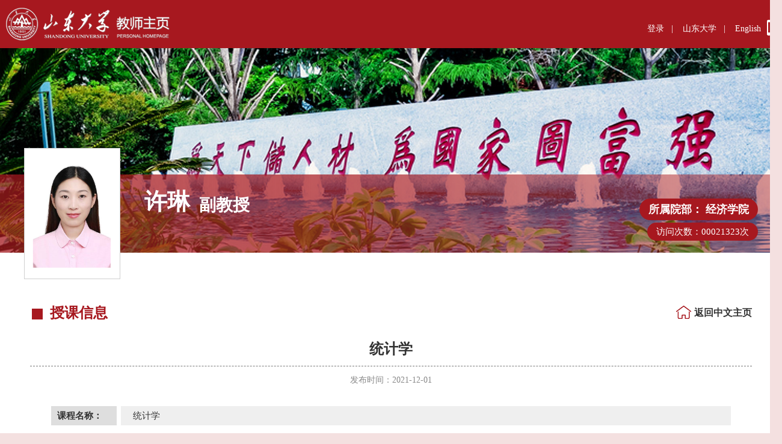

--- FILE ---
content_type: text/html;charset=UTF-8
request_url: https://faculty.sdu.edu.cn/xulin1234/zh_CN/skxx/1305464/content/89405.htm
body_size: 2660
content:
<!DOCTYPE html>
<html>
<head><meta charset="UTF-8"><meta name="renderer" content="webkit"><meta http-equiv="X-UA-COMPATIBLE" content="IE=edge,chrome=1"/>
<META name="viewport" content="width=1350">

<meta http-equiv="Content-Type" content="text/html; charset=UTF-8" />
<title>山东大学教师主页 许琳   统计学  中文主页</title><META Name="keywords" Content="许琳," />
<META Name="description" Content="许琳,Xu Lin,山东大学教师主页, 统计学许琳," />
<META Name="format-detection" Content="telephone=no" />

<link href="/yyzzwmb02/css/style.css" rel="stylesheet" type="text/css" />
<script language="javascript" src="/system/resource/js/jquery/jquery-latest.min.js"></script>
<script language="javascript" src="/system/resource/js/jquery/jquery-latest.min.js"></script>
<!--Announced by Visual SiteBuilder 9-->
<link rel="stylesheet" type="text/css" href="/yyzzwmb02/_sitegray/_sitegray_d.css" />
<script language="javascript" src="/yyzzwmb02/_sitegray/_sitegray.js"></script>
<!-- CustomerNO:77656262657232307b78475053545742000500014e55 -->
<link rel="stylesheet" type="text/css" href="/yyzzwmb02/common/content.vsb.css" />
<script type="text/javascript" src="/system/resource/js/vsbscreen.min.js" id="_vsbscreen" ></script>
<script type="text/javascript" src="/system/resource/js/counter.js"></script>
<script type="text/javascript">_jsq_(1001,'/common/content.jsp',-1,2122824383)</script>
</head>

<body > 
<div id="top">
  <div id="top_inner">
    <div id="top_logo">







 <a  href="https://faculty.sdu.edu.cn"></a></div>
  <div id="top_link">
       <div id="top_link_txt_i">







 <script language="javascript" src="/system/resource/tsites/tsitesclick.js"></script><script> var _tsites_com_view_mode_type_=8;</script>
<a href="https://faculty-cms.sdu.edu.cn/system/login/cas">登录</a>&nbsp;&nbsp;&nbsp;|&nbsp;&nbsp;&nbsp;



<a href="https://www.sdu.edu.cn/">山东大学</a>&nbsp;&nbsp;&nbsp;|&nbsp;&nbsp;&nbsp;










 <script> var _tsites_com_view_mode_type_=8;</script><a href="https://faculty.sdu.edu.cn/xulin1234/en/index.htm" style="color:#fff;">English</a>    
</div>
       <div id="top_link_phone">        <a href="javascript:void(0);" title="手机版" onclick="_vsb_multiscreen.setDevice('mobile')"><img src="/yyzzwmb02/images/phone.png" width="14" height="26" border="0" /></a>
</div>
    </div>
  </div>
</div>
<div id="banner"></div>
<div id="wrap">
  <div id="wrap_inner">
    <div id="t_top">
      <div id="t_pic">





 <script language="javascript" src="/system/resource/tsites/imagescale.js"></script><script type="text/javascript">  jQuery(document).ready(function(){  var u4_u4 = new ImageScale("u4",226,273,true,true);u4_u4.addimg("","","","39978"); }); </script><img src="/_resource/fileshow/JBBJfaJjUBfa?randomid=1761880792382" /></div>     
 <script> var _tsites_com_view_mode_type_=8;</script><script language="javascript" src="/system/resource/tsites/tsitesencrypt.js"></script><div id="t_page">

        <div id="t_page1">
          <div id="t_page1_name">许琳</div>
          <div id="t_page1_title">副教授</div>
        </div>    
    
      </div>  

<div id="t_school">所属院部： 

      <a>经济学院</a>
</div>

      <div id="t_visit">






 <script type='text/javascript'>jQuery(document).ready(function(){(new TsitesClickUtil()).getHomepageClickByType(document.getElementById('u6_click'),0,8,'teacher','39978','78245');})</script>访问次数：<span id="u6_click"></span>次</div>
    </div>    
    <div id="t_main">
      <div id="t_block">
        <div id="t_title">





 授课信息
        <div class="dqwz">





 
                   
                <a href="/xulin1234/zh_CN/index.htm">返回中文主页</a>
           
</div>
        </div>     
        <div><script> var _tsites_com_view_mode_type_=8;</script><script type='text/javascript'>window.addEventListener('load',function(){
(new TsitesClickUtil()).updateAndGetClick('skxx_u9_68A19E00F27B430D8C2525EEE348C0D2','0','39978','skxx','zh_CN','68A19E00F27B430D8C2525EEE348C0D2','')});</script><script language="javascript" src="/system/resource/tsites/tsitesdownloadclick.js"></script><script type='text/javascript' defer=true>(new TsitesDownloadClickUtil()).getDownloadClicks('u9','skxxfj',' ')</script> <script type="text/javascript">  jQuery(document).ready(function(){  var u9_u9 = new ImageScale("u9",240,160,true,true); }); </script><div id="t_detail2_title">统计学</div>

     <div id="t_detail2_info">发布时间：2021-12-01</div>
    <div id="t_detail">
        

        <ul>
                    <li>
                        <div class="l">课程名称：</div>
                        <div class="r">统计学</div>
                    </li>
                    <li>
                        <div class="l">课程负责人：</div>
                        <div class="r">许琳</div>
                    </li>
                    <li>
                        <div class="l">面向对象：</div>
                        <div class="r">本科生</div>
                    </li>
                    <li>
                        <div class="l">授课教师：</div>
                        <div class="r">许琳</div>
                    </li>
                    <li>
                        <div class="l">开课学年：</div>
                        <div class="r">2020-2021</div>
                    </li>
                    <li>
                        <div class="l">开课学期：</div>
                        <div class="r">春学期</div>
                    </li>
                    <li>
                        <div class="l">课程号：</div>
                        <div class="r">sd00222090</div>
                    </li>
                    <li>
                        <div class="l">学分：</div>
                        <div class="r">3.0</div>
                    </li>
                    <li>
                        <div class="l">课程类型：</div>
                        <div class="r">本科生课程</div>
                    </li>
                    <li>
                        <div class="l">是否精品课程：</div>
                        <div class="r">否</div>
                    </li>
                    <li>
                        <div class="l">课时：</div>
                        <div class="r">48.0</div>
                    </li>
                    <li>
                        <div class="l">发布时间：</div>
                        <div class="r">2021-12-01</div>
                    </li>
        </ul>
        <div class="clearfix"></div>
    </div>
    
    
    <div id="t_attach">
    </div>
<div>
</div></div>
      </div>
    </div>
    <div class="clearfix"></div>
  </div>
  <div class="clearfix"></div>
</div>

<div id="bottom">




 <div >版权所有 &nbsp; ©山东大学　地址：中国山东省济南市山大南路27号　邮编：250100　<BR>查号台：（86）-0531-88395114<BR>值班电话：（86）-0531-88364731　建设维护：山东大学信息化工作办公室 　　 </div></div>

<div class="gotop"><a href="#top" class="gotop-btn" title="回到顶部" style="display:none">回到顶部</a></div>
<script type="text/javascript">$(window).scroll(function(){$(this).scrollTop()>400?$(".gotop-btn").css("display","block"):$(".gotop-btn").hide()})</script>
</body>
</html>


--- FILE ---
content_type: text/html;charset=UTF-8
request_url: https://faculty.sdu.edu.cn/system/resource/tsites/click.jsp
body_size: 20
content:
{"click":"00021323"}

--- FILE ---
content_type: text/html;charset=UTF-8
request_url: https://faculty.sdu.edu.cn/system/resource/tsites/click.jsp
body_size: 26
content:
{"click":232,"dayclick":1}